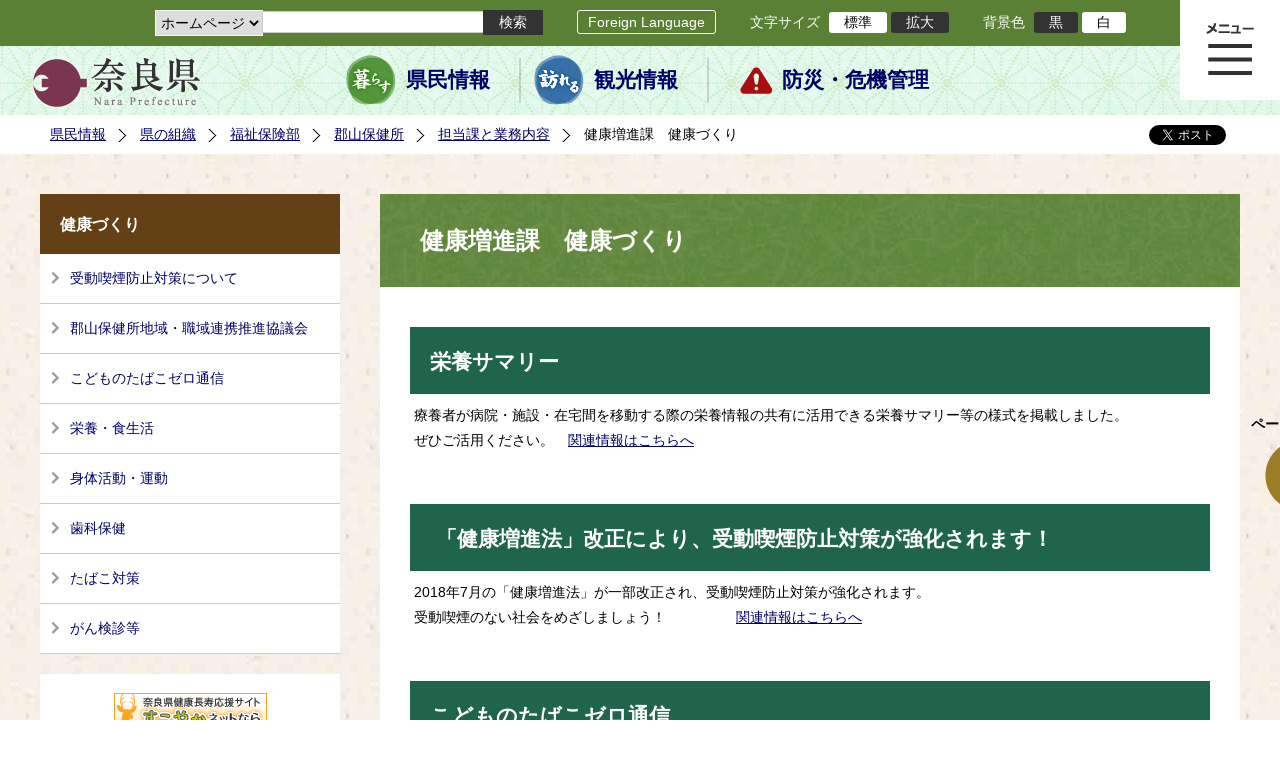

--- FILE ---
content_type: text/html; charset=utf-8
request_url: https://www.pref.nara.jp/28951.htm
body_size: 55087
content:
<!DOCTYPE html PUBLIC "-//W3C//DTD XHTML 1.1//EN" "http://www.w3.org/TR/xhtml11/DTD/xhtml11.dtd">
<html xmlns="http://www.w3.org/1999/xhtml" xml:lang="ja" lang="ja" >
<head >
  <meta http-equiv="Content-Type" content="text/html; charset=utf-8" />
  <title>健康増進課　健康づくり/奈良県公式ホームページ</title>
  
  <!--framestyle_dhv-->
  <meta name="generator" content="i-SITE PORTAL Content Management System ID=2261a89be4230f7af5eb2301d6660ba4" />
  <meta name="author" content="Nara Prefecture" />
  <meta name="copyright" content="(C) 2008 Nara Prefecture" />
  <meta name="description" content="Nara Prefecture" />
  <meta name="keywords" content="奈良県" />
  <meta name="rawpagename" content="健康増進課　健康づくり" />
  <meta http-equiv="Content-Script-Type" content="text/javascript" />
  <meta http-equiv="Content-Style-Type" content="text/css" />

  <!--HeaderInfo-->
  <!--ヘッダ情報をタグつきで入れます-->
<script>(function(w,d,s,l,i){w[l]=w[l]||[];w[l].push({'gtm.start':
new Date().getTime(),event:'gtm.js'});var f=d.getElementsByTagName(s)[0],
j=d.createElement(s),dl=l!='dataLayer'?'&l='+l:'';j.async=true;j.src=
'https://www.googletagmanager.com/gtm.js?id='+i+dl;f.parentNode.insertBefore(j,f);
})(window,document,'script','dataLayer','GTM-5ZMPHL6R');</script>
<!-- End Google Tag Manager -->
  <!--HeaderInfoA-->
  
<script src="/scripts/jquery-1.11.1.min.js" type="text/javascript"></script>
<script src="/admin/common.js" type="text/javascript"></script>

  
  <link rel="canonical" href="https://www.pref.nara.jp/28951.htm" />
  <!--BaseCSS-->
  <meta name="viewport" content="width=1500" />
<script type="text/javascript">
//<![CDATA[
var bSmapho;
if(((typeof getCookie == 'function' && getCookie('BrowserViewPort') == '1') || (window.orientation == null &&  screen.width > 420) || $(window).width() > $(window).height()) && !(window.orientation == null && $(window).width() < 400 && window.parent != null && window.parent.$('#smaphoframe').length > 0)){
bSmapho = false;
} else {
$('meta[name="viewport"]').attr('content', 'width=320');
bSmapho = true;}
//]]>
</script>
<link href="/css/portal.css" type="text/css" rel="stylesheet" media="all"  />
<link href="/css/portal_m@d.css" type="text/css" rel="stylesheet" media="all" />

  <!--ModuleCSS-->
  <link href="/css/Browser_C/LTitle_Standard/module@d.css" type="text/css" rel="stylesheet" media="all" />
<link href="/css/Browser/ItemNon/module@d.css" type="text/css" rel="stylesheet" media="all" />
<link href="/css/Browser/ItemNon/103035_12846@d.css" type="text/css" rel="stylesheet" media="all" />
<link href="/css/Browser_C/BreadCrumbs_Standard/module@d.css" type="text/css" rel="stylesheet" media="all" />
<link href="/css/Browser_C/LinkList_Standard/module@d.css" type="text/css" rel="stylesheet" media="all" />
<link href="/css/Browser_C/SiteMapList_GMenu/module@d.css" type="text/css" rel="stylesheet" media="all" />
<link href="/css/Browser/ItemNon/103331_12846@d.css" type="text/css" rel="stylesheet" media="all" />
<link href="/css/Browser_C/Program_ViewerLink/module@d.css" type="text/css" rel="stylesheet" media="all" />
<link href="/css/Browser_C/Program_FileCheck/module@d.css" type="text/css" rel="stylesheet" media="all" />
<link href="/css/Admin/A_PageCSS/103530_12846@d.css" type="text/css" rel="stylesheet" media="all" />
<link href="/css/Admin/A_PageCSS/103037_12846@d.css" type="text/css" rel="stylesheet" media="all" />
<link href="/css/Admin/A_PageCSS/110079_12846@d.css" type="text/css" rel="stylesheet" media="all" />

<script type="text/javascript">
//<![CDATA[
if (typeof i_site === "undefined") { var i_site = {}; }
  i_site.loaded = false;
  i_site.b_isite_reload = false;
  $(function () {

    i_site.loaded = true;
    document.body.style.cursor = 'default';
  });


//]]>
</script>

  <!--HeaderInfo2-->
  <!--CSSやヘッダ情報をタグつきで入れます。外部CSSの下に入ります-->
<link rel="shortcut icon" href="/favicon.ico" type="image/vnd.microsoft.icon" />
<link rel="icon" href="/favicon.ico" type="image/vnd.microsoft.icon" />
<link rel="apple-touch-icon" href="/apple-touch-icon.png" />
  <!--HeaderInfoA2-->
  
  <!--BorderCSS-->
  <style type="text/css">
#IEErrorMessage{display:none;}

</style>

  <!--CommonJavaScript-->
  
  <!--HeaderJavaScrip-->
  <script type="text/javascript" src="/js/resize.js"></script>
<script type="text/javascript" src="/js/search.js"></script>
<script type="text/javascript" src="https://cse.google.com/cse.js?cx=017992427952657336742:pg3vl_jyims"></script>
<link title="colorstyle" media="screen" type="text/css" href="/css/normalstyle.css" rel="stylesheet" />
<script type="text/javascript">
//<![CDATA[ 
function setActiveStyleSheet( title ) {
	if ( (title != "normalstyle")
		&& (title != "blackstyle")) return;
	var i, a, main;
	var links = document.getElementsByTagName("link");
	for( i = 0 ; i < links.length ; i ++ ) {
		a = links[i];
		if( (a.getAttribute("rel") == "stylesheet") && a.getAttribute("title") ) {
			if(a.getAttribute("title") == "colorstyle") {
				a.setAttribute("href", "css/" + title + ".css");
				break;
			}
		}
	}
	setCookie( "style", title, null );  /* 現在利用中のスタイルシートの情報をCookieに記録 */
	return false;
}

(function(){
	var style = getCookie("style");
	if (style) {
		setActiveStyleSheet(style);
	}
})();
//]]>
</script>
</head>
<body >
  <form method="post" action="/28951.htm" id="Form1" enctype="multipart/form-data" onsubmit="while(!i_site.loaded){ if(!confirm(&#39;送信準備が完了していません。再送信しますか？&#39;))return false;}return true;">
<div class="aspNetHidden">
<input type="hidden" name="__VIEWSTATE" id="__VIEWSTATE" value="DebmuNrFPUFClWtkY5Iu6dZ+Sqnsi9rvC0bD0TpHU2swhx4FyQotv960Uf0A+4HpeHrkMwZxHcwoMyIc4v9yGrXsFrgpaW2lTot5z3yCJ82DarVHfzK7tGiA7w0Hxf7OrF4RndZYGKcEQ8kwLwF/lnzbvUS1NCxxpIPJI12ZpfnsoHO28S7Yf9WZIMFjIZf5Lio8VlA1W7w3M0Y47D5HriBZ/LDQ2t7x4wtRoYs/ZWVJQECFOUl/3qi8mCcS2MZZybdqabM2BoSBWRhnC9mXWiz7izJFEAKGvhSyU1pCxtJ1rQ8SEILY/Pwb+2JzKCTdWB/gNEjLtGoNC8A6b/OYObb+hEJQUrdo7aGlZFaEH6TYHwfRyNzHMAoyTjP/el2dFuQTmn1hj0u2OpbxtT7neMC8H4z9SRXiqy6//[base64]/8/4S5BwZmQvrsLUjm68HGMrb61aPQqzM7X41/08ffECeiXDoDTMN/4KjF1SRqFYTv29aDq0sKErIW8wZMv7u7TgRFhVjy+WuAEIAwQ/RbqKg7Czjrg8FmyeWVhw6xdqYB9/2wQXtOs0TycELGXjy/URV/260vsncTP+cB7ksKgwLi/KlcfxUPaTkq3FAwCYBA22DCXUHms5k1NdoDTYq4tJuAX4F3SazNhh9wysPULxHyHsj4oJbjClbHrxoCzO5z25U9fAXg0JvnaE3n08ohl6l8kpLcnGfm79uDXz2E4eWU4ymss2xAKN+cRxTW+bOdMP0kjFKAtM7mNOna9L/nLDMNmG7NVqCM8Hdw6dTzHK+5ntjC3vgPhad1H1uREJHayYssbgTTtswOJTWYV2TdbVAzGtgNcvk6o0uBcSlq9iYCpYdLj5pfm3nuQtN32IbCx8/ZdloYAnGFeAlozIyXisgbONTe9XfcgUw4i+ds4nr4Lk7+bZjZnRkZzqErakUQ1QPEYkXKS3MQOXtEsJnldFTcoonR8yCha66s7QkjOE2O5xCjOyIMlNB4lmgC8S3e55Z5FY9v/BJOBc0t1BajJNnuPnmkhCG3ghaJ8ut6fj9e0Re6XqgCqYAVo2Ccv+YjVy5QP/cUEwWF3drBYH85WQGZcr1fkE29MAtKgbZmR7NU8bxNrlLM60VIf5RzwTnGKLi/rwV/O9y2TgvZcr/6N1elMCPQEZKvrAFwwEfu0Zm5taDW+qjbHKZ7IJWEwsFJfSf/orsA6Tnf+S8Vt42Zg2UjocaFpydvSEoi7QCPwZF9AucUhdlOimR77ktqKjlClwjU52jAnQScDEGDCQM5lhjTfjZJdubeWARMoNFo58aonIIdhtWzmou4V7B8CpbDwf6ololuFexdvaXWZLBLTQZTy7Fo63WY1F/uOFwSFTLumTKa9ai7Rh3iXyAVBeRJVnTlofKUd/fXFvM9YXLacHglaGUhhjOD/7DiVY9s59PnXE1BU3nFs7dsRZa6GcKZ/6R8+vSsSY6We34viwVfa4TsoZJtweq+jrPA3B3C0lWXz7ClRXKSSlv4MHlb3XYj97Rh2I/GzdWUQeBv3NT0B2uBm6uAt6+3/GfOne04z1VG0rMNHRd9hP76ofLI280r+NpDEyXbhmX36VkjsrDiHpRN+ziXjsz2vPuh8Qm3/g4bDARJitvor4zOmHp0YA1rN7JgyysB+Jja1ZVBZJgoBwk9NuwKL6HYtmN0PxmR2cRoyFpuKoADQ0uPmHmNpuqf1l6uCkHeufS+EyAb12jeeeG3Hoa8fWpy56BeJPdqUm4KWFb/qIEhY5VHAyZofUJ9MhdHzj0RU7587wcJWUqlGx3samnjXfxZc15irIxcCW6kjNDU4TyiGgdD5ZOFcP3f3lllChr5bk/uuxx+fqW4+patwQO2hg8iR8NqM2Vi+91ibF2VXwtJavZaQIIuwRc+mVv9uxyYb+JNL36l5bHMysQkXxeR0Gh3DdQU3L5LDevxtDX/YmhdQ++xeU31gL6nv20m1H41kT8bHd/qUut+yOVz8FqXgu6Ej1okgQd800lCItzdyWMNdIZTSHqBzveaJ1Xb/2iq6CvUsx9tFpnJ9vgpkx+/jUj7vSM5GyWlrP4rF8mfW8NMfUi5WLhxF0uKfuK8jJjwMKr4fl1AX5x1CWIDjZuQaBGbHv0629kkGM0HAxhPTq4u+Tnhl/xM0xeGGa23zdONTYlFhIvz53GFODDZhwTR/ruHYuldJ35cj08kQRLWWa+F5vwKupC5O7VcxN8mfEqW/TLk7MSC1wnBcytOWTsV8IE71VLJoo7U/JdU86t4lAtcegd66AXta/[base64]/viWjq5JUZO/zQjY1GtT83ZWBIEgh22GL+OFucg6hgWpzIJsS4DYrhFN4yDQ9vWSK5BheMHDDHxDIFW75pfkUfMQI/DW0NN4pDAJm77McSsmPU26y3qXUsVb2/[base64]/T6KUgIs5EXzIrKlrz69nzez4zWmgPK6pdEpLTekh9ovY5tXJv3mfNqL39FIKddwxPFxgKFtulodqR5NjP7DXspdBc7veSPPAt68LDw6BzdVJ+8GzDcqdl6uwsucNl9M8JORmCMlxmHpLeI4k0IURUzbLU6tLz0V5VeDkRGTVYLAJALkD1yL/riL+2O4JfDb6yWRMVV3yHUreHebQi6YGwhVlwTskOvSv9We7eaETFyqsWQ37O/Of5+MG8mCWfmLphFURkx18brc2CB//Uts9qY8c5HS9TwupfXM53kV/tLMCDIGLzMyjQZr1xXgsFSaIlmC6OqaTu5HSwkYRL7ENNQEhGonI2mSCfAKymsamAWUMlRm1KXTxQrneDl+dSX5IE3mB/gdvUcfw8SgBUGGr8y2+HIKCqCtoiRdGkIjBPl3cIVZs4+2ZB4S6DJsAPAzgRigYez8qu9f9DJzQEOk69vys/[base64]/yythV/[base64]/[base64]/D+Jvy/T0T/jdel/NTDMrwM0UlzjxB/YqcoThv4eVD+9D6ZnjAcehhds2koVmXW4VV9452EF1Ec/t7no/BAEJJoLs6ykK8MncK9HFYK9igiSyoqLLD9Sl44N5WJZ0ydVtCEp2xTyCIHFswQXHXLQQ3utJ+4rjvAFX0zK/0n3B8cKMmBTWcu2QC+Lr6OnoqAbE7//I+XWHM1E0CsufmvnJsX5cobMFGwn314Zios84BQWZOu6zx0Oeulk28wFKAK8mDBkVttsWz8fFpoez7buYs1tWmctD6+7GTkBKV/QX39U5aehKUhueAFjxTq1+TlzdVZ3TW05BajVsEgk3XtsYcjsu/pkNuY4jFsSGWmT07T4DY5pBPL+RlWShPqYgJgnM5J+pfDFUi9xOdloZ39btZ0MtBJsKLzR3ulL0DWppTM6SPf0mnbYyuELWO4rdQu9fIWSUl4tWFAvJgI/x5RL/Swput3Pmn3Y5lwfYQCPrcNRCs1teoJNyzgMvCLREHw6/UtV3eOvMzNNcv6sKtrlH4IoIs7OSTujguXU4/a6z1horv0nbHwe6GRt+qtOZB1NCPfueq/oBHfkaNmAI9Fm2F1hNdn/QIk/jzDeBJgOq9+shEnIGZg6Oa5d3/OPBk17JLTnXanOpB6nbLjlRol32BbqwUz2Yn8CNg8aKv946KS4giRrOjR2axN9wWraHavvhHlcSsz7WnzhbodnVPKau3LP30FEuFog2aEe3BCQ9Mtua0JsOY0nNvXfupKHCnbzv4kGKuGb8S79/kUA9LrGFcugPxeYsL39oNAy8Fmcp9WGeB8aVoMNC2Bp5VLBIJL1Dy64MNKiE/TPzQ0RoxwN0UEP9+jGbKoWvXkzQTh5GNdc8EOSRWibwEx3x+6v/xKleM4JnImopRAWdn6RaGaZf9GsjBLWh4QM58qRDXULKxvqCLHJvlH7Rhw9Q4M/irx9YR8M84lNCT1s/OMzaJDroJa1qZpOStE8XV5AXEuE6osPEZuf6BAjzK5yAriN5jzkzhbc8C3DuWyQrjvhKtsMzHqGXnjR7XrpmIq6Ce/v0OT2x38mnNuSmBmknYihGuQgcsWTqqzxh+6FXMnH5GrlfR8BNyWz08B+gcPo3teO9SmgpVU/ur9Yy7VWjGNTePv2jRPHgeZgcxMgQZqA5EIXjtL0zLQPnGRJTgtQtJGS0YN2VffMOB4sb9NboQeh/47NoV4LxKGjKOtJ0BFqRBESrnn04ZDCwxEo72DXYjkspz2r01xRZMUdr/ZUwaE42T94TdUf9Lt8j9ZvnjsuGZCGbYSF+SFvTWa+Va8/VF/FPJCBxdGN4tAilylIFTzbbV7NZZR8otv1pL8ZwMbt2G56Ai49KHFJ/CX8XTt7WAD95EOvcnS4GDqghjSo1uK4XLF0bcakI9mjsD8H3jbtpnY/oZVrUqU9xv6E+outERugYxTKS1tf2KvgWeCZG5OcvbzFW4UOFDuf/PSJzNaNHXOV38pO0rpc8tfaewQjbQrnyr88E4qc2iOZVLX+KDPUEC6ZCdKYKWE3jvwM6hm7edh+qZiHwMXIJ0npxu/wI+GtJyxUvhEQ3zbrrio+OQQujHQSt9YfDrjhdSaAQmRzJhOGFcFR+ckA5ox+OkiYQbe7VNqeCKQkG3Jad64WKMnPHs06YxnubGGlQy8rOqCSuYlx9DvJNTqCEDnAusU2pDyMEIC/YXq9WaoMv2VYYBllR9FoySzFzdvdkrAek7cxGLHAKTDzzsOeMPptSVAUpeNLJjZo0EcwI96XlTC5EQJkJk8XKarfpVeezmjfa9imfGg+GCgqB1telJsL4DIFOSSSXJ3bc+8QvK5YH4WIhK9R70Gff+dVxvSZl+ok/SLnFYhgy0WojJn8QEEa/wrrV4ctEEyKPGDZG3Ly3e9HH1Nfn2WGUP6tb/aZJw9fZkT+5PyjXFPqjhPw9qDWgOfDZol1RWjoQ+Z9NWz7wQe2Dsn3+EHypQzBAXm9qp1sX8xXMh8DwFEaE+t5CAjQAPu0j8SlJnwBsPAtXjAgm0+w24lP+/uDDk2J7DbwIdX42ylpC44avQN2cCt1qIicQKk6hMjxUmO1IWi8ZDZ+U/xwhL8Dl3csMWQxvKYAPQUmdVSEsXpC43ObpHGNHtPBG7YSSRVO61nRn4qVZDUFkWW9NJJrOp4PH+jK/aQ6CovI6xD2Z5HLEUHEpc/bl9AcIq7ZsRFcodpzSrmFN9PA=" />
</div>

    
    <div id="NoCookie" style="display:none" class='Error'></div>
    <script type="text/javascript">
    //<![CDATA[
    $(function () {
        if (!doCookieCheck()) {
          document.getElementById('NoCookie').innerHTML = '当サイトではクッキーを使用しているコンテンツがありますので、ブラウザ設定でクッキーを有効にしてご利用ください。 Please Enable Cookies in your Web Browser to Continue.';
          document.getElementById('NoCookie').style.display = '';
        }
    });

    //]]>
    </script>
    
    
    <!--System Menu start-->
    
    <!--System Menu end-->
    <div id="pagetop" class="BodyDef" style="margin-left:auto;margin-right:auto;">
      <input name="roleMenuID" type="hidden" id="roleMenuID" value="28951" />
      <input name="parentMenuID" type="hidden" id="parentMenuID" value="3699" />
      <div id="BaseTable">
        
        <!--HeaderPane start-->
        <div id="HeaderPane">
        
<!--ItemNon start-->

<a id="moduleid128731"></a>





<a id="itemid306536"></a>

<!-- Google Tag Manager (noscript) -->
<noscript><iframe src="https://www.googletagmanager.com/ns.html?id=GTM-5ZMPHL6R"
height="0" width="0" style="display:none;visibility:hidden" title="Google Tag Manager"></iframe></noscript>
<!-- End Google Tag Manager (noscript) -->
<!--ItemNon end-->

<!--BrowserLTitle start-->

<a id="moduleid103213"></a>






	<h1 class="speak">
		健康増進課　健康づくり
	</h1>
	<div class="readguide">
		<div id="skiplink"><a class="skip_menu" href="#ContentPane">本文へ移動</a></div>
	</div>
<script type="text/javascript">
// <![CDATA[
  if (!location.href.match(/#(itemid|basetable|contentpane)/ig))
  { //アンカー親ページ情報設定
    setCookie('anchorurl', location.href, null);
    setCookie('anchortitle', '健康増進課　健康づくり', null);
  }
  $(function(){
    $('#HeaderPane').find('div').each(function(){
      if ($(this).is('#glnv')){
         $(".readguide div").after('<div><a class="skip_menu" href="#glnv">メニューへ移動</a></div>');
      }
    });
  });


  // ]]>
  </script>


<!--BrowserLTitle end--><div class="print_none">
<!--ItemNon start-->

<a id="moduleid103035"></a>





<a id="itemid218415"></a>

<div id="Header">
	<div class="logo_block">
		<a class="long" href="/"><img class="logo" title="奈良県公式サイト" alt="奈良県公式サイト" src="/Images/logo.png" /></a>
		<a class="short" href="/"><img class="logo" title="奈良県" alt="奈良県" src="/Images/logo_s.png" /></a>
	</div>
	<div class="toolbar">
		<div class="toolbar_contents">
			<div class="BrowserSearch">
				<div class="search_select">
					<label for="searchA" style="display:none">検索対象選択</label>
					<select name="searchA" id="searchA">
						<option value="3">ホームページ</option>
						<!--<option value="1">HP番号検索</option>
						<option value="2">よくあるご質問</option>-->
					</select>
				</div>
				<div class="search_txt">
					<label for="keyword1" style="display:none">検索</label>
					<input id="keyword1" onblur="if (this.value == '')this.style.background = 'transparent';"  class="TextBox" onfocus="this.style.background = '#fff';" title="検索キーワードを入力してください" onkeypress="javascript:if(event.keyCode==13){googleSearchInlineA(); return false;}" maxlength="255" size="25" name="q" />
					<input title="サイト内検索を実行します" class="SubmitBtn" type="submit" value="検索" onclick="javascript:googleSearchInlineA();return false " />
					<input value="017992427952657336742:pg3vl_jyims" type="hidden" name="cx" />
					<input value="utf-8" type="hidden" name="ie" />
				</div>
			</div>
			<div class="translate">
				<a href="/46485.htm">Foreign Language</a>
			</div>
			<div class="fontsize">
				文字サイズ
				<ul>
					<li title="標準" id="typical" onclick="resize(0)">標準</li>
					<li title="拡大" id="bigger" onclick="resize(1)">拡大</li>
				</ul>
			</div>
			<div class="backround_change">
				背景色
				<ul>
					<li id="changecolor1"><a href="/" title="背景色の変更 黒" onclick="setActiveStyleSheet('blackstyle'); return false;">黒</a></li>
					<li id="changecolor2"><a href="/" title="標準の背景色 白" onclick="setActiveStyleSheet('normalstyle'); return false;">白</a></li>
				</ul>
			</div>
		</div>
	</div>
	<div id="smart_tool">
		<div id="smart_mode_change">
			<div id="smart_mode_change_block">
				<a id="smart_mode_pc_btn" href="javascript:setCookie('BrowserViewPort', '1', null);window.location.reload();">パソコン画面表示</a>
			</div>
		</div>
	</div>
	<div class="sub_navigation">
		<ul>
			<li class="navigation1"><a href="/1.htm">県民情報</a></li>
			<li class="navigation2"><a href="/53839.htm">観光情報</a></li>
			<li class="navigation3"><a href="/1825.htm">防災・危機管理</a></li>
		</ul>
	</div>
</div>
<div class="EndClear"></div>
<div class="sp_adj"></div>
<script type="text/javascript">
//<![CDATA[

$(document).ready(function(){
//ツールクリック
	$("#smart_tool").click(function(){
		$("#smart_tool").toggleClass("smart_tool_act");
		$("#smart_mode_change").toggleClass("smart_tool_on");
		$(".translate").toggleClass("smart_tool_on");
		return true;
	});
});
//]]>
</script>

<script type="text/javascript">
//<![CDATA[

	function googleSearchInlineA(){
		var selectVal = $("select[name='searchA'] option:selected").val();
		
		if (selectVal == "1") {
			var q = $("#keyword1").val();
			if(q.match(/^[0-9]+$/)) {
				$.ajax({
					async: false,
					url: "item/" + q + ".htm" ,
					type: 'POST',
					statusCode: {
						200: function(){
							console.log("200");
							location.href = "item/" + q + ".htm#numsearch_jump";
						}, 
						404: function(){
							console.log("404");
							alert("入力されたHP番号は存在しません。");
							return false;
						}
					}
				});
			} else 
			if(q.match(/[^\x01-\x7E\xA1-\xDF]/)) {
				alert("半角数字で入力してください。");
				return false;
			} else {
				alert("HP番号が入力されていません。");
				return false;
			}

		} else if (selectVal == "2") {
			//alert("準備中");
			var q = $("#keyword1").val();
			location.href = "dd.aspx?menuid=4384&mid=3941&swords=" + q ;

		} else if (selectVal == "3") {
			//alert("全文検索");
			var q = $("#keyword1").val();
			q = encodeURI(q);
			location.href = "/53810.htm?q="+ q ;

		} else {
			return false;
		}

	}

//]]>
</script>
<!--ItemNon end-->
</div><div class="print_none">
<!--BreadCrumbs_Standard start -->

<a id="moduleid103062"></a>





<div class="BreadCrumbs_Standard">
	<div class="ModuleReference">
		<div class="outside_h"></div>
		<div class="outside_b"></div>
		<div class="outside_f"></div>
		<div class="inside_b">
			<div class="p-left">
				
						<h2 class="speak">
							現在位置
						</h2>
						<ol>
					
						<li class="bread">
							<a id="H11_103062_BreadList_ctl01_BreadLink" href="/./">県民情報</a>
							
						</li>
					
						<li class="bread">
							<a id="H11_103062_BreadList_ctl02_BreadLink" href="/1208.htm">県の組織</a>
							
						</li>
					
						<li class="bread">
							<a id="H11_103062_BreadList_ctl03_BreadLink" href="/1492.htm">福祉保険部</a>
							
						</li>
					
						<li class="bread">
							<a id="H11_103062_BreadList_ctl04_BreadLink" href="/1730.htm">郡山保健所</a>
							
						</li>
					
						<li class="bread">
							<a id="H11_103062_BreadList_ctl05_BreadLink" href="/3699.htm">担当課と業務内容</a>
							
						</li>
					
						<li class="bread">
							
							健康増進課　健康づくり
						</li>
					
						<li id="LIanc" class="LIanc"></li>
						</ol>
						<script type="text/javascript">
						    // <![CDATA[
						  if (location.href.match(/#(itemid|basetable|contentpane)/ig) && getCookie('anchorurl') != "")
						  {	//アンカー親ページへのリンク表示
						    document.getElementById("LIanc").innerHTML = '(<a href=\"' + getCookie('anchorurl').replace(/[<>\"].*/g,'') + '\"><img title=\"リンク元ページへ戻る\" alt=\"\" src=\"/Images/bread_anc.png\" />' + getCookie('anchortitle').replace(/[<>\"].*/g,'') + '<' + '/a>)';
						  }
						  else
						    document.getElementById("LIanc").style.display = "none";
						    // ]]>
						</script>
					
			</div>
			<div class="p-right">
				<a href="https://twitter.com/share?count=horizontal&amp;lang=ja" class="twitter-share-button">ツイート</a>
				<div id="fb-root"></div>
				<div id="fb-share" class="fb_reset"></div>
				<script charset="utf-8" type="text/javascript">
				// <![CDATA[
				document.write('<div class="fb-like" data-send="false" data-layout="button_count" data-width="190" data-show-faces="true"></div>');
				// ]]>
				</script>
			</div>
		</div>
		<div class="inside_f"></div>
	</div>
</div>
<div class="EndClear"></div>

<!--ツイッター-->
<script charset="utf-8" type="text/javascript">
//<![CDATA[
!function(d,s,id){
  var js,fjs=d.getElementsByTagName(s)[0];
  if(!d.getElementById(id)){js=d.createElement(s);js.id=id;
  js.src="//platform.twitter.com/widgets.js";
  fjs.parentNode.insertBefore(js,fjs);
  }}(document,"script","twitter-wjs");
//]]>
</script>

<script charset="utf-8" type="text/javascript">
//<![CDATA[
(function(d, s, id) {
  var js, fjs = d.getElementsByTagName(s)[0];
  if (d.getElementById(id)) return;
  js = d.createElement(s); js.id = id;
  js.async = true;
  js.src = 'https://connect.facebook.net/ja_JP/sdk.js#xfbml=1&version=v2.12';
  fjs.parentNode.insertBefore(js, fjs);
}(document, 'script', 'facebook-jssdk'));
//]]>
</script>
<!--BreadCrumbs_Standard end--></div><div class="print_none">
<!--ItemNon start-->

<a id="moduleid103250"></a>





<a id="itemid219029"></a>

<!-- スマートフォン調整 -->
<script type="text/javascript">
//<![CDATA[
$(function(){
	if(bSmapho == null || !bSmapho){
	} else {
		var setsp2 = $('<div class="open_sub_menu">サブメニュー表示</div>');
		$(".sp_adj").after(setsp2);
		$(".open_sub_menu").click(function(){
			$("#LeftPane").toggleClass("sp_toggle");
			$("#RightPane").toggleClass("sp_toggle");
			$(".BreadCrumbs_Standard").toggleClass("sp_toggle");
			$("#ContentPane").toggleClass("sp_toggle_off");
			$(".open_sub_menu").toggleClass("sub_menu_toggle");
			return false;
		});
	}
});
//]]>
</script>
<!--ItemNon end-->
</div><div class="print_none">
<!--SiteMapList_Gmenu start　既定：階層2、切り替えリスト表示しない、基準ページ表示しない-->

<a id="moduleid103039"></a>






<div id="Glnav_toggleMenu" title="メニュー表示">メニュー表示</div>
<a class="view_goiken" href="/53164.htm">ご意見箱 ご相談・お問い合わせ　はこちらです。</a>
<div class="B_GNavi" id="glnv">
	<h2>メインメニュー</h2>
	<div class="sub_toolbar">
		<div class="sub_toolbar_head"></div>
		<div class="sub_toolbar_contents">
			<div class="BrowserSearch">
				<div class="search_txt2">
					<label for="keywords2" style="display:none">検索</label>
					<input id="keywords2" onblur="if (this.value == '')this.style.background = 'transparent';"  class="TextBox" type="search" onfocus="this.style.background = '#fff';" title="検索キーワードを入力してください" onkeypress="javascript:if(event.keyCode==13){googleSearchInlineB(); return false;}" maxlength="255" size="25" name="q" />
					<input title="サイト内検索を実行します" class="SubmitBtn" type="submit" value="検索" onclick="javascript:googleSearchInlineB();return false " />
					<input value="017992427952657336742:pg3vl_jyims" type="hidden" name="cx" />
					<input value="utf-8" type="hidden" name="ie" />
				</div>
				<div class="search_radio">
					<fieldset>
						<legend>検索対象選択</legend>
						<input type="radio" id="search_target3" name="searcht" value="3" checked="checked" /><label for="search_target3">ホームページ</label>
						<!--<input type="radio" id="search_target1" name="searcht" value="1" /><label for="search_target1">HP番号検索</label>
						<input type="radio" id="search_target2" name="searcht" value="2" /><label for="search_target2">よくあるご質問</label>-->
					</fieldset>
				</div>
			</div>
			<div class="sub_rightbanner">
				<div class="sub_rightbanner_contents">
					<ul>
						<li class="contents_2"><a href="/42509.htm">よくある質問</a></li>
						<li class="contents_4"><a href="/37223.htm">施設を探す</a></li>
						<li class="contents_1"><a href="/1208.htm">組織から探す</a></li>
					</ul>
					<div class="EndClear"></div>
				</div>
			</div>
		</div>
	</div>
	<div class="MenuListDiv">
		
				<ul>
					<li class="layer0">
						<a class="Title" href="/">ホーム</a>
						<div id="Gmenu0001" class="GNaviFrame">
							<ul>
								<li class="layer1 G01_01"><a class="Sub_Title" href="http://www.police.pref.nara.jp/">警察</a></li>
								<li class="layer1 G01_02"><a class="Sub_Title" href="/1690.htm">議会</a></li>
								<li class="layer1 G01_03"><a class="Sub_Title" href="/1691.htm">教育委員会</a></li>
								<li class="layer1 G01_04"><a class="Sub_Title" href="/53884.htm">電子行政サービス</a></li>
								<li class="layer1 G01_05"><a class="Sub_Title" href="/1623.htm">広報広聴</a></li>
							</ul>
						</div>
					</li>
			
				
				<li class="layer0  ">
				<a class="Title" href="/1260.htm">くらし・環境・税</a>
				
			
				<div id="Gmenu1260" class="GNaviFrame">
<ul>
				<li class="layer1  ">
				<a class="Title" href="/1261.htm">住まい</a>
				
			
				</li>
				<li class="layer1  ">
				<a class="Title" href="/1262.htm">消費・食生活</a>
				
			
				</li>
				<li class="layer1  ">
				<a class="Title" href="/1263.htm">環境・リサイクル</a>
				
			
				</li>
				<li class="layer1  ">
				<a class="Title" href="/1265.htm">税金・ふるさと納税</a>
				
			
				</li>
				<li class="layer1  ">
				<a class="Title" href="/1266.htm">県土づくり</a>
				
			
				</li>
				<li class="layer1  ">
				<a class="Title" href="/1267.htm">防災・防犯</a>
				
			
				</li>
				<li class="layer1  ">
				<a class="Title" href="/1268.htm">景観づくり・まちづくり</a>
				
			
				</li>
				<li class="layer1  ">
				<a class="Title" href="/1272.htm">結婚・子育て・家族・ストップ！児童虐待</a>
				
			
				</li>
				<li class="layer1  ">
				<a class="Title" href="/11678.htm">協働・NPO・ボランティア</a>
				
			
				</li>
				<li class="layer1  ">
				<a class="Title" href="/35789.htm">移住・定住</a>
				
			
				</li>
				<li class="layer1  ">
				<a class="Title" href="/44860.htm">奈良県ひきこもり相談窓口</a>
				</li></ul>
</div>

			
				</li>
				<li class="layer0  ">
				<a class="Title" href="/11677.htm">教育・人権・交流</a>
				
			
				<div id="Gmenu11677" class="GNaviFrame">
<ul>
				<li class="layer1  ">
				<a class="Title" href="/1274.htm">教育・青少年</a>
				
			
				</li>
				<li class="layer1  ">
				<a class="Title" href="/1277.htm">生涯学習・スポーツ・文化</a>
				
			
				</li>
				<li class="layer1  ">
				<a class="Title" href="/1280.htm">人権・男女共同参画</a>
				
			
				</li>
				<li class="layer1  ">
				<a class="Title" href="/1282.htm">海外・国際</a>
				
			
				</li>
				<li class="layer1  ">
				<a class="Title" href="/17431.htm">県立学校</a>
				</li></ul>
</div>

			
				</li>
				<li class="layer0  ">
				<a class="Title" href="/1270.htm">保健・医療・福祉</a>
				
			
				<div id="Gmenu1270" class="GNaviFrame">
<ul>
				<li class="layer1  ">
				<a class="Title" href="/11607.htm">医療</a>
				
			
				</li>
				<li class="layer1  ">
				<a class="Title" href="/11608.htm">健康・保健</a>
				
			
				</li>
				<li class="layer1  ">
				<a class="Title" href="/11609.htm">サービス・制度</a>
				
			
				</li>
				<li class="layer1  ">
				<a class="Title" href="/1273.htm">高齢者・障害者</a>
				</li></ul>
</div>

			
				</li>
				<li class="layer0  ">
				<a class="Title" href="/1284.htm">しごと・産業</a>
				
			
				<div id="Gmenu1284" class="GNaviFrame">
<ul>
				<li class="layer1  ">
				<a class="Title" href="/1285.htm">企業支援・融資・企業立地・商業振興</a>
				
			
				</li>
				<li class="layer1  ">
				<a class="Title" href="/1286.htm">雇用・労働</a>
				
			
				</li>
				<li class="layer1  ">
				<a class="Title" href="/1287.htm">農林水産業</a>
				
			
				</li>
				<li class="layer1  ">
				<a class="Title" href="/1288.htm">土地・都市計画</a>
				
			
				</li>
				<li class="layer1  ">
				<a class="Title" href="/1289.htm">公共工事発注見通し</a>
				
			
				</li>
				<li class="layer1  ">
				<a class="Title" href="/1290.htm">入札等の発注情報（入札公告・結果等）</a>
				
			
				</li>
				<li class="layer1  ">
				<a class="Title" href="/1291.htm">入札・調達手続き</a>
				
			
				</li>
				<li class="layer1  ">
				<a class="Title" href="/1292.htm">環境対策・生活衛生</a>
				
			
				</li>
				<li class="layer1  ">
				<a class="Title" href="/1293.htm">各種免許・資格</a>
				
			
				</li>
				<li class="layer1  ">
				<a class="Title" href="/11240.htm">開発・建築</a>
				
			
				</li>
				<li class="layer1  ">
				<a class="Title" href="/11241.htm">入札・調達</a>
				</li></ul>
</div>

			
				</li>
				<li class="layer0  ">
				<a class="Title" href="/1297.htm">県政情報</a>
				
			
				<div id="Gmenu1297" class="GNaviFrame">
<ul>
				<li class="layer1  ">
				<a class="Title" href="/1300.htm">分野別計画</a>
				
			
				</li>
				<li class="layer1  ">
				<a class="Title" href="/1301.htm">施策紹介</a>
				
			
				</li>
				<li class="layer1  ">
				<a class="Title" href="/14227.htm">採用情報</a>
				
			
				</li>
				<li class="layer1  ">
				<a class="Title" href="/14156.htm">市町村支援</a>
				
			
				</li>
				<li class="layer1  ">
				<a class="Title" href="https://krk401.legal-square.com/HAS-Shohin/page/SJSrbLogin.jsf">条例・規則</a>
				
			
				</li>
				<li class="layer1  ">
				<a class="Title" href="/4884.htm">各種審議会情報</a>
				
			
				</li>
				<li class="layer1  ">
				<a class="Title" href="/1309.htm">統計情報</a>
				
			
				</li>
				<li class="layer1  ">
				<a class="Title" href="http://www3.pref.nara.jp/koho/">県公報</a>
				
			
				</li>
				<li class="layer1  ">
				<a class="Title" href="/35004.htm">行政資料・刊行物目録</a>
				
			
				</li>
				<li class="layer1  ">
				<a class="Title" href="/4755.htm">行財政改革</a>
				
			
				</li>
				<li class="layer1  ">
				<a class="Title" href="/13397.htm">行財政運営の基本方針</a>
				
			
				</li>
				<li class="layer1  ">
				<a class="Title" href="/12186.htm">行政評価</a>
				
			
				</li>
				<li class="layer1  ">
				<a class="Title" href="/44954.htm">オープンデータカタログサイト</a>
				</li></ul>
</div>

			
				</li></ul>
			
		<div class="layer_cover"></div>
		<a href="/53164.htm" class="goiken">ご意見箱 ご相談・お問い合わせ　はこちらです。</a>
	</div>
	<div class="Close_Menu">閉じる</div>
	<div class="EndClear"></div>
</div>
<div class="EndClear"></div>

<script type="text/javascript">
//<![CDATA[

	$(".layer1 a").removeClass("Title").addClass("Sub_Title");
	$("#Glnav_toggleMenu").attr("tabindex", "0");

	$(function gnav(){
		$('.B_GNavi .layer0').each(function(i){
			$(this).addClass('num' + (i+1));
		});

		$("#Glnav_toggleMenu").click(function(){
			$("#glnv").toggleClass("Glnav_toggleMenu_On");
			$("#Glnav_toggleMenu").toggleClass("Glnav_Menu_Close");
		});

		$(".Close_Menu").click(function(){
			$("#glnv").toggleClass("Glnav_toggleMenu_On");
			$("#Glnav_toggleMenu").toggleClass("Glnav_Menu_Close");
		});

		if(bSmapho == null || !bSmapho){
			var busy = 0;
			var Bheight = $(window).height(); // 高さを取得
			var uiheight = Bheight - 360;
			//alert(uiheight);
			$('.B_GNavi #Gmenu0001').addClass("Menu_Open");
			$(".B_GNavi .GNaviFrame ul").css("height", uiheight); 
			$(".B_GNavi .layer_cover").css("height", uiheight); 
			$('.B_GNavi .layer0').hover(function () {
				$('.B_GNavi .layer0').removeClass("select_nav");
				$(this).addClass("select_nav");
				$(this).find('.GNaviFrame').addClass("Menu_Open");
			}, function () {
				$(this).removeClass("select_nav");
				$(this).find('.GNaviFrame').removeClass("Menu_Open");
			});
		} else {
			$(".B_GNavi ul").children(".layer0").each(function(){
					$(this).children(".Title").after('<span class="sp_gltoggle"></span>');
			});
			var clickEventType=((window.ontouchstart!==null)?'click':'touchstart');
			$(".B_GNavi .layer0 .sp_gltoggle").on(clickEventType, function() {
				$(this).next().toggleClass("Menu_Open");
				$(this).toggleClass("layer0_toggle");
			});
		}
	});

//]]>
</script>

<!-- /* キーボード操作 */ -->
<script type="text/javascript">
//<![CDATA[
	$("#Glnav_toggleMenu").on("keydown", function(e) {
		if(typeof e.keyCode === "undefined" || e.keyCode === 13) {
			$("#glnv").toggleClass("Glnav_toggleMenu_On");
			$("#Glnav_toggleMenu").toggleClass("Glnav_Menu_Close");
		}
	});
//]]>
</script>

<!-- /* キーボード操作menu */ -->
<script type="text/javascript">
//<![CDATA[
	$(function(){
		$('.B_GNavi .layer0').focusin(function(e) {
			$(this).addClass("select_nav");
			$(this).find('.GNaviFrame').show("");
		}).focusout(function(e) {
			if($(e.relatedTarget).closest(this).length) { return; }
			$(this).removeClass("select_nav");
			$(this).find('.GNaviFrame').hide("");
		});
	});
//]]>
</script>


<script type="text/javascript">
//<![CDATA[

	function googleSearchInlineB(){
		var radioVal = $("input[name='searcht']:checked").val();
		
		if (radioVal == "1") {
			var q = $("#keywords2").val();
			if(q.match(/^[0-9]+$/)) {
				$.ajax({
					async: false,
					url: "item/" + q + ".htm" ,
					type: 'POST',
					statusCode: {
						200: function(){
							console.log("200");
							location.href = "item/" + q + ".htm#numsearch_jump";
						}, 
						404: function(){
							console.log("404");
							alert("入力されたHP番号は存在しません。");
							return false;
						}
					}
				});
			} else 
			if(q.match(/[^\x01-\x7E\xA1-\xDF]/)) {
				alert("半角数字で入力してください。");
				return false;
			} else {
				alert("HP番号が入力されていません。");
				return false;
			}

		} else if (radioVal == "2") {
			//alert("準備中");
			var q = $("#keywords2").val();
			location.href = "dd.aspx?menuid=4384&mid=3941&swords=" + q ;

		} else if (radioVal == "3") {
			//alert("全文検索");
			var q = $("#keywords2").val();
			q = encodeURI(q);
			location.href = "53810.htm?q="+q;

		} else {
			return false;
		}

	}

//]]>
</script></div></div>
        <!--HeaderPane end-->
        <div id="Middle">
          <!--LeftPane start-->
          <div id="LeftPane">
          <div class="print_none">
<!--LinkList_Standard start-->

<a id="moduleid54695"></a>






<div class="LinkList_Standard">
	<div class="ModuleReference">
		<div class="outside_h"></div>
		<div class="outside_b">
			<h2 id="L1_54695_MTitleCtl" class="Fix_header2 shadow">
				
				<span class="info_title">健康づくり</span>
				
				<span class="info_link">
					
				</span>
			</h2>
		</div>
		<div class="outside_f"></div>
		<div class="inside_b Menu_list">
			<div class="op_control">
				
				
			</div>
			
					<ul>
				
					<li>
						<a id="itemid201009"></a>
						
						<a id="L1_54695_BlogList_ctl01_TitleLink" class="titleLink" href="/item/213917.htm#moduleid50381">受動喫煙防止対策について</a>
						
					</li>
				
					<li>
						<a id="itemid86941"></a>
						
						<a id="L1_54695_BlogList_ctl02_TitleLink" class="titleLink" href="/dd.aspx?menuid=28979">郡山保健所地域・職域連携推進協議会</a>
						
					</li>
				
					<li>
						<a id="itemid88695"></a>
						
						<a id="L1_54695_BlogList_ctl03_TitleLink" class="titleLink" href="/dd.aspx?menuid=5961">こどものたばこゼロ通信</a>
						
					</li>
				
					<li>
						<a id="itemid86842"></a>
						
						<a id="L1_54695_BlogList_ctl04_TitleLink" class="titleLink" href="/dd.aspx?menuid=28951#eiyou">栄養・食生活</a>
						
					</li>
				
					<li>
						<a id="itemid86841"></a>
						
						<a id="L1_54695_BlogList_ctl05_TitleLink" class="titleLink" href="/dd.aspx?menuid=28951#undou">身体活動・運動</a>
						
					</li>
				
					<li>
						<a id="itemid86840"></a>
						
						<a id="L1_54695_BlogList_ctl06_TitleLink" class="titleLink" href="/dd.aspx?menuid=28951#shika">歯科保健</a>
						
					</li>
				
					<li>
						<a id="itemid86839"></a>
						
						<a id="L1_54695_BlogList_ctl07_TitleLink" class="titleLink" href="/dd.aspx?menuid=28951#tabako">たばこ対策</a>
						
					</li>
				
					<li>
						<a id="itemid86838"></a>
						
						<a id="L1_54695_BlogList_ctl08_TitleLink" class="titleLink" href="/dd.aspx?menuid=28951#gan">がん検診等</a>
						
					</li>
				
					</ul>
				
			<div class="page_control">
				
				
			</div>
		</div>
		<div class="inside_f"></div>
	</div>
</div>
<div class="EndClear"></div></div><div class="print_none">
<!--Item start-->

<a id="moduleid54723"></a>





<a id="itemid86837"></a>

<div class="Item_Standard">
	<div class="ModuleReference">
		<div class="outside_h"></div>
		<div class="outside_b"></div>
		<div class="outside_f"></div>
		<div class="inside_b">
				<div class="Contents">
					
					<p style="text-align: center;"><a href="http://www.sukoyakanet.pref.nara.jp/"><img src="http://www.pref.nara.jp/secure/45060/sukoyakabana.gif" alt="すこやかネットバナー" style="border-width: 0px; border-style: solid;" /></a><br />
<br />
<a href="http://www.sukoyakanet.pref.nara.jp/arukou/index.html"><img src="http://www.pref.nara.jp/secure/45060/2012y02m06d_111557297.jpg" alt="みんなで歩こう！" style="border-width: 0px; border-style: solid;" /></a></p>

					
				</div>
		</div>
		<div class="inside_f"></div>
	</div>
</div>
<div class="EndClear"></div>
<!--Item end--></div></div>
          <!--LeftPane end-->
          <!--ContentPane start-->
          <div id="ContentPane">
          
<!--LTitle_cap start-->

<a id="moduleid103063"></a>






<div class="gn0">

<div class="Lmenu_title">
	<div class="ModuleReference">
		<div class="outside_h"></div>
		<div class="outside_b"></div>
		<div class="outside_f"></div>
		<div class="inside_b">
			<span class="Title_text">
				健康増進課　健康づくり
			</span>
		</div>
		<div class="inside_f"></div>
	</div>
</div>
<div class="EndClear"></div>

</div>
<!--LTitle_cap end-->
<!--Item start-->

<a id="moduleid126598"></a>





<a id="itemid301624"></a>

<div class="Item_Standard">
	<div class="ModuleReference">
		<div class="outside_h"></div>
		<div class="outside_b"></div>
		<div class="outside_f"></div>
		<div class="inside_b">
				<div class="Contents">
					
					<h2>栄養サマリー</h2>
<p>療養者が病院・施設・在宅間を移動する際の栄養情報の共有に活用できる栄養サマリー等の様式を掲載しました。</p>
<p>ぜひご活用ください。　<a href="/item/301552.htm#itemid301552">関連情報はこちらへ</a></p>

					
				</div>
		</div>
		<div class="inside_f"></div>
	</div>
</div>
<div class="EndClear"></div>
<!--Item end-->
<!--Item start-->

<a id="moduleid101528"></a>





<a id="itemid213924"></a>

<div class="Item_Standard">
	<div class="ModuleReference">
		<div class="outside_h"></div>
		<div class="outside_b"></div>
		<div class="outside_f"></div>
		<div class="inside_b">
				<div class="Contents">
					
					<h2>&nbsp;「健康増進法」改正により、受動喫煙防止対策が強化されます！</h2>
<p>2018年7月の「健康増進法」が一部改正され、受動喫煙防止対策が強化されます。</p>
<p>受動喫煙のない社会をめざしましょう！　　　　　<a href="/item/221351.htm#moduleid50381">関連情報はこちらへ</a></p>

					
				</div>
		</div>
		<div class="inside_f"></div>
	</div>
</div>
<div class="EndClear"></div>
<!--Item end-->
<!--Item start-->

<a id="moduleid55418"></a>





<a id="itemid88696"></a>

<div class="Item_Standard">
	<div class="ModuleReference">
		<div class="outside_h"></div>
		<div class="outside_b"></div>
		<div class="outside_f"></div>
		<div class="inside_b">
				<div class="Contents">
					
					<h2>こどものたばこゼロ通信<a href="/dd.aspx?menuid=5961"><br />
</a></h2>
<br />
学校現場での喫煙防止教育にご活用ください。<br />
　<a href="/dd.aspx?menuid=5961">こどものたばこゼロ通信</a>

					
				</div>
		</div>
		<div class="inside_f"></div>
	</div>
</div>
<div class="EndClear"></div>
<!--Item end-->
<!--Item start-->

<a id="moduleid54654"></a>





<a id="itemid86686"></a>

<div class="Item_Standard">
	<div class="ModuleReference">
		<div class="outside_h"></div>
		<div class="outside_b"></div>
		<div class="outside_f"></div>
		<div class="inside_b">
				<div class="Contents">
					
					<h2><a id="eiyou">栄養・食生活</a></h2>
<p>&nbsp;<br />
栄養・食生活は、生活習慣病と関連が深く、また日々の生活の中で生活の質（QOL）とも関連が深いものです。そこで、住民の皆様の健康およびQOL向上のためには、身心的、精神的、社会的に良好な食生活の実現を図ることが大切になります。<br />
<br />
詳しくは、<a href="/34997.htm" title="健康増進課へのリンク">健康推進課「栄養・食生活」のページ</a>でご説明します。&nbsp; </p>
<h2><a id="undou">身体活動・運動<br />
</a></h2>
<p>&nbsp;<br />
　健康を脅かす生活習慣病(がん、心臓病、脳卒中、糖尿病等）や現代人に多いメタボリック症候群を予防するために働き盛りの世代を対象にウォーキングや健康体操など、継続してできることが必要です。保健所では快適な健康ライフを送るためのメニューを提供していきます。　<br />
　詳しくは<a href="/34994.htm" title="健康増進課へのリンク">健康推進課「身体活動・運動」のページ</a>でご説明します　&nbsp;<br />
<br />
<br />
</p>
<h2><a id="shika">歯科保健</a></h2>
<p>&nbsp; <br />
　自分の歯でよくかみ、おいしく食べたり、会話を楽しむなど心豊かに健やかな生活を送るためには、歯と歯ぐきの健康を保つことが大切です。保健所では、乳幼児から高齢者まで生涯を通じた「歯の健康づくり」を関係団体と連携をとりながら推進しています。専門的、技術的な歯科保健対策、情報提供、技術支援など関係機関と連携を図り、県における歯科保健体制の基盤整備を行っています。<br />
　詳しくは<a href="/34998.htm" title="健康増進課へのリンク">健康推進課「歯科保健」のページ</a>でご説明します。<br />
<br />
</p>
<h2><a id="tabako">たばこ対策</a></h2>
<p>　郡山保健所管内の幼稚園・小学校・中学校では、教育委員会や学校単位の努力により、平成21年6月1日より敷地内禁煙実施率100％を達成しています。郡山保健所では、こどもの喫煙ゼロをめざした取り組みを進めていますが、その一環として学校現場での喫煙防止教育に役立つ「<a href="/dd.aspx?menuid=5961">こどものたばこゼロ通信</a>」の発行並びに受動喫煙防止教育や禁煙支援、地域・職域への啓発等について関係機関との連携も図っています。<br />
　[参考]<br />
　・疾病対策課<a href="/34995.htm" title="健康増進課へのリンク">「たばこ」のペ－ジ</a>に保険適用で禁煙治療ができる医療機関の名簿が掲載されています。<br />
　・吉野保健所ホームページ「タバコ対策」のページに <img style="border: 0px solid currentColor; border-image: none;" alt="ダウンロード" src="/css/icon/download.gif" /><a href="/secure/86686/kinentaikendan23.pdf">禁煙体験談集</a><img style="border: 0px solid currentColor; border-image: none;" alt="PDF" src="/css/icon/pdf16.gif" />(1,916KB)が掲載されています。 <br />
<br />
</p>
<h2><a id="gan">がん検診等<br />
</a></h2>
<p>　詳しくは疾病対策課<a href="/34996.htm">「がん検診等」のページ</a>をご覧ください。</p>

					
				</div>
		</div>
		<div class="inside_f"></div>
	</div>
</div>
<div class="EndClear"></div>
<!--Item end-->
<!--Program start-->

<a id="moduleid110147"></a>





<!--Insert HTML here-->
<div class="print_none">
	<div id="viewer_link" class="viewer" style="display: none;">
		<div class="smartoff"><a title="ビューワソフトのダウンロードリンク" href="/56906.htm">添付資料を見るためにはビューワソフトが必要な場合があります。詳しくはこちらをご覧ください。 </a></div>
		<div class="smarton">スマートフォンでご利用されている場合、Microsoft Office用ファイルを閲覧できるアプリケーションが端末にインストールされていないことがございます。その場合、Microsoft Officeまたは無償のMicrosoft社製ビューアーアプリケーションの入っているPC端末などをご利用し閲覧をお願い致します。</div>
	</div>
	<div class="EndClear"></div>
</div>
<script type="text/javascript">
//<![CDATA[
$(function(){
  $("a[href]").each(function(){
    var href = "/"+$(this).attr("href");
    if ((-1 != href.search(/.pdf$/))
      ||(-1 != href.search(/.doc$/))
      ||(-1 != href.search(/.xls$/))
      ||(-1 != href.search(/.docx$/))
      ||(-1 != href.search(/.xlsx$/))) 
    {
      $("#viewer_link").css("display", "block");
      return false;
    }
  })
});
//]]>
</script>
<!--Program end--></div>
          <!--ContentPane end-->
          <!--RightPane start-->
          
          <!--RightPane end-->
        </div>
        <div class="EndClear">
        </div>
        <!--FooterPane start-->
        <div id="FooterPane">
        <div class="print_none">
<!--ItemNon start-->

<a id="moduleid103331"></a>





<a id="itemid219265"></a>

<div class="pagetop_box" title="ページの先頭へ"><a href="#pagetop">ページの先頭へ</a></div>

<script type="text/javascript">
//<![CDATA[

$(function(){
  var topBtn = $('.pagetop_box');

  $(window).scroll(function() {
    if ($(this).scrollTop() > 300) {
      topBtn.stop().animate({
        'right': '20px'
      }, 200, 'linear');
    } else {
      topBtn.stop().animate({
        'right': '-200px'
      }, 200, 'linear');
    }
  });
});
//]]>
</script>
<!--ItemNon end-->
</div><div class="print_none">
<!--ItemNon start-->

<a id="moduleid103038"></a>





<a id="itemid218416"></a>

<div id="Footer">
	<div class="Footer_h"></div>
	<div class="Footer_logo_block"><a href="/"><img class="footer_logo" title="奈良県" alt="奈良県" src="/Images/logo_s.png" /></a></div>
	<div class="Footer_contents">
		<ul>
			<li><a href="/1374.htm">個人情報の取り扱いについて</a></li>
			<li><a href="/1375.htm">リンク・著作権・免責事項</a></li>
			<li><a href="/1376.htm">ウェブアクセシビリティ</a></li>
		</ul>
		<address>奈良県庁　〒630-8501　奈良市登大路町30　 <a href="/1203.htm">地図・アクセス</a></address>
		<div class="Inquiry">県庁代表電話番号： 0742-22-1101　 <a href="/1208.htm">県庁各課室への電話番号はこちら</a> (受付：午前8時30分～午後5時15分）</div>
		<div class="Footer_copyright">(C) 2023 Nara Prefecture</div>
	</div>
</div>
<div class="EndClear"></div>
<!--ItemNon end-->
</div><div class="print_none">
<!--ItemNon start-->

<a id="moduleid16285"></a>





<a id="itemid17113"></a>

 <script type="text/javascript">
// <![CDATA[
 //resize.jsのfunction setsize()参照
 setsize(getCookie("FontSize"));
 //]]> </script> 
<!--ItemNon end-->
</div><div class="print_none">
<!--ItemNon start-->

<a id="moduleid103251"></a>





<a id="itemid219033"></a>

<!-- スマートフォン切り替え -->
<div id="smart_mode_change2">
	<div id="smart_mode_change_block2">
		<a id="smart_mode_sf_btn" href="javascript:setCookie('BrowserViewPort', null, null);window.location.reload();">スマートフォン表示</a>
	</div>
</div>
<script type="text/javascript">
// <![CDATA[
if (window.orientation != null && $(window).width() < $(window).height()
&& (getCookie('BrowserViewPort') == '1' || $(window).width() >=1500))
{
$('#smart_mode_change2').attr('style', 'display:block');
}
// ]]>
</script>

<!-- スマートフォンtable調整 -->
<script type="text/javascript">
//<![CDATA[
$(document).ready(function(){
	if(typeof bSmapho === "undefined" || !bSmapho)
		return;
	var set1 = $('<div class="Sp_ViewTable_Scroll"></div>');

	$("#Middle .Contents").find("table").each(function(){
		$(this).wrap(set1);
	});

});
//]]>
</script>

<!--ItemNon end-->
</div>
<!--Program start-->

<a id="moduleid110078"></a>





<!--Insert HTML here-->
<script type="text/javascript">
//<![CDATA[
$(function(){

	var DocumentPatterns = "*.csv,*.doc,*.txt,*.docx,*.xls,*.xlsx,*.pdf,*.ppt,*.pptx,*.lzh,*.lha,*.zip,*.rtf,*.rtx,*.jtd,*.xml,*.sgm,*.gif,*.png,*.jpg,*.jpe,*.jpeg".split(",");
	$.each(DocumentPatterns,function(){
		var file_ext = this.replace("*.","");
		$('[href$=".'+file_ext+'"]').each(function(){
			var anchor = $(this);
			if ( anchor.hasClass("noicon") ) {
			}
			else if (0 == $("img", this).length) {
			  anchor.addClass(file_ext);
			}
			//var _gaq = { push: function(m){ if (console) console.log(m); } };
			if ("undefined" == typeof(_gaq)) {
				if (!(anchor.hasClass("notrack"))&&(null == anchor.attr("onclick"))){
					var trackPageviewId = encodeURI(anchor.attr("href").replace(/\?.*/,""));
					anchor.click(function(){
						_gaq.push(['_trackPageview', trackPageviewId]);
					});
				}
			}
		});
	});

	$("#Middle a[href*='www3']").each(function(){
		if ( $(this).hasClass("titleLink") ) {
			$(this).attr("class","noicon titleLink");
		} else {
			$(this).attr("class","noicon");
		}
	});

	  //$(".Contents a[href]").each(function(){
  $("a[href]").each(function(){
    if ( $(this).hasClass("noicon") ) {
      //do nothing
    }
    else if (0 == $("img", this).length) {
      var href = "/" + $(this).attr("href");
      if (-1 != href.search(/:\/\//))
      {
        var loc = "" + window.location;
        var googleloc = "www-pref-nara-jp.translate.goog";
        var transloc = "www-pref-nara-jp.translate.goog";
        var adploc = "mt.adaptive-techs.com";
        var this_domain = loc.replace(/^[a-z]+:\/\//,"").replace(/\/.*/,"");
        var href_domain = href.replace(/^[a-z]+:\/\//,"").replace(/\/.*/,"");
        if (this_domain != href_domain && googleloc != window.location.host && transloc != window.location.host && adploc != window.location.host) {
          //alert("this_domain: " + this_domain + ", href_domain: " + href_domain);
          $(this).addClass("other_link");
          if ("" == $(this).attr("title"))
          { 
            $(this).attr("title", "外部サイトへのリンク");
          }
          $("<img class='or_icon' src='/Images/link_icon.gif' alt='外部サイトへのリンク' />").appendTo($(this));
        }
      }
    }
    else if (1 == $("img", this).length) {
      var href = "/" + $(this).attr("href");
      if (-1 != href.search(/:\/\//))
      {
        var loc = "" + window.location;
        var this_domain = loc.replace(/^[a-z]+:\/\//,"").replace(/\/.*/,"");
        var href_domain = href.replace(/^[a-z]+:\/\//,"").replace(/\/.*/,"");
        if (this_domain != href_domain) {
          //alert("this_domain: " + this_domain + ", href_domain: " + href_domain);
       $("img", this).each(function(){
         var img = $(this);
         var title = img.attr("title");
         if (title == null           || (-1 == title.indexOf("外部サイト"))
           && (-1 == title.indexOf("外部リンク")))
         {
           if (title == null || 0 == title.length) {
             title = "外部サイトへのリンク";
           }
           else {
             title = "外部サイトへのリンク "  + title;
           }
           img.attr("title", title);
         }
       });
        }
      }
    }
  });

});
//]]>
</script>
<!--Program end--></div>
        <!--FooterPane end-->
      </div>
    </div>
    <!--AlertJavaScrip-->
    
  
<div class="aspNetHidden">

	<input type="hidden" name="__VIEWSTATEGENERATOR" id="__VIEWSTATEGENERATOR" value="0E8925E6" />
	<input type="hidden" name="__EVENTVALIDATION" id="__EVENTVALIDATION" value="cHIoFWNQBdHh72vbLO6a7iH3PtD+8k2djEut8Tt3etoEPuaqZr1EV86PHSlc3adyU08eI2Db6peNWEGOWaV6A8azBfnf/R5ZtwIoUZYvncpGPG+vrySUxScvHa722ULbEy0A5T1QhYEN8vbrkUQm8H6L0Vs1LovpPpL8uloyALzd67yk" />
</div></form>
</body>
</html>
